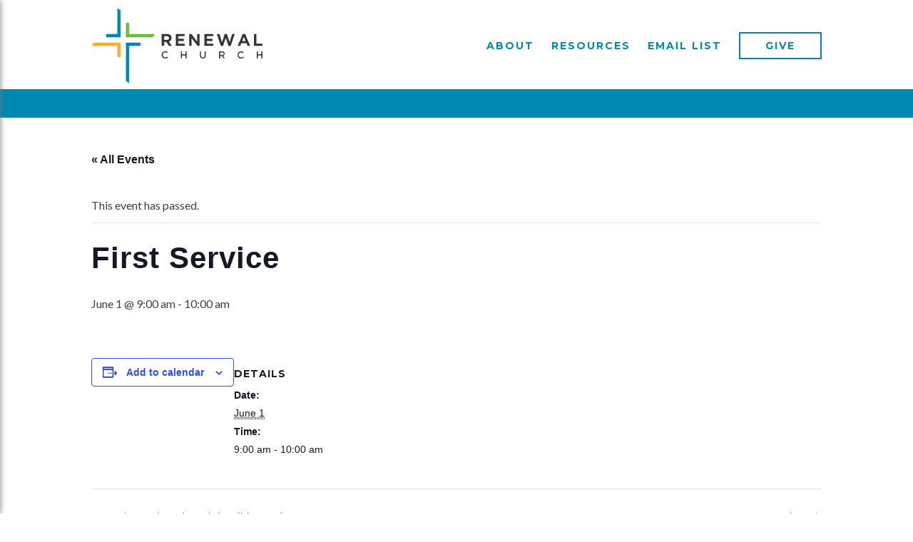

--- FILE ---
content_type: text/css
request_url: https://renewalchurchjupiter.com/wp-content/themes/renewal-church/style.css
body_size: 29891
content:
@import url(https://fonts.googleapis.com/css?family=Lato:400,300,700,900|Handlee|Shadows+Into+Light+Two|Kreon|Cutive|Pacifico|Oswald|Roboto+Slab:300,400,700,900|Dosis|Josefin+Sans|Crimson+Text);
@import url(https://fonts.googleapis.com/css?family=Montserrat:400,700|Source+Sans+Pro:400,700|Raleway:400,700);
/*
Theme Name: Renewal Church
Theme URI: http://underscores.me/
Author: Josh Bell
Author URI: http://www.joshuadavidbell.com
Description: Theme built for renewalchurchjupiter.com
Version: 1.0.0
License: GNU General Public License v2 or later
License URI: http://www.gnu.org/licenses/gpl-2.0.html
Text Domain: renewal-church
Tags:

This theme, like WordPress, is licensed under the GPL.
Use it to make something cool, have fun, and share what you've learned with others.

Renewal Church is based on Underscores http://underscores.me/, (C) 2012-2015 Automattic, Inc.
Underscores is distributed under the terms of the GNU GPL v2 or later.

Normalizing styles have been helped along thanks to the fine work of
Nicolas Gallagher and Jonathan Neal http://necolas.github.com/normalize.css/
*/
/*--------------------------------------------------------------
>>> TABLE OF CONTENTS:
----------------------------------------------------------------
# Normalize
# Typography
# Elements
# Forms
# Navigation
	## Links
	## Menus
# Accessibility
# Alignments
# Clearings
# Widgets
# Content
	## Posts and pages
	## Asides
	## Comments
# Infinite scroll
# Media
	## Captions
	## Galleries
--------------------------------------------------------------*/
/*--------------------------------------------------------------
# Normalize
--------------------------------------------------------------*/
html {
  font-family: "lato", sans-serif;
  -webkit-text-size-adjust: 100%;
  -ms-text-size-adjust: 100%;
  -webkit-font-smoothing: antialiased; }

body {
  margin: 0; }

article,
aside,
details,
figcaption,
figure,
footer,
header,
main,
menu,
nav,
section,
summary {
  display: block; }

audio,
canvas,
progress,
video {
  display: inline-block;
  vertical-align: baseline; }

audio:not([controls]) {
  display: none;
  height: 0; }

[hidden],
template {
  display: none; }

a {
  background-color: transparent; }

a:active,
a:hover {
  outline: 0; }

abbr[title] {
  border-bottom: 1px dotted; }

b,
strong {
  font-weight: bold; }

dfn {
  font-style: italic; }

h1 {
  font-size: 2em;
  margin: 0.67em 0; }

mark {
  background: #ff0;
  color: #000; }

small {
  font-size: 80%; }

sub,
sup {
  font-size: 75%;
  line-height: 0;
  position: relative;
  vertical-align: baseline; }

sup {
  top: -0.5em; }

sub {
  bottom: -0.25em; }

img {
  border: 0; }

svg:not(:root) {
  overflow: hidden; }

figure {
  margin: 1em 40px; }

hr {
  box-sizing: content-box;
  height: 0; }

pre {
  overflow: auto; }

code,
kbd,
pre,
samp {
  font-family: monospace, monospace;
  font-size: 1em; }

button,
input,
optgroup,
select,
textarea {
  color: inherit;
  font: "lato", sans-serif;
  margin: 0; }

button {
  overflow: visible; }

button,
select {
  text-transform: none; }

button,
html input[type="button"],
input[type="reset"],
input[type="submit"] {
  -webkit-appearance: button;
  cursor: pointer; }

button[disabled],
html input[disabled] {
  cursor: default; }

button::-moz-focus-inner,
input::-moz-focus-inner {
  border: 0;
  padding: 0; }

input {
  line-height: normal; }

input[type="checkbox"],
input[type="radio"] {
  box-sizing: border-box;
  padding: 0; }

input[type="number"]::-webkit-inner-spin-button,
input[type="number"]::-webkit-outer-spin-button {
  height: auto; }

input[type="search"] {
  -webkit-appearance: textfield;
  box-sizing: content-box; }

input[type="search"]::-webkit-search-cancel-button,
input[type="search"]::-webkit-search-decoration {
  -webkit-appearance: none; }

fieldset {
  border: 1px solid #c0c0c0;
  margin: 0 2px;
  padding: 0.35em 0.625em 0.75em; }

legend {
  border: 0;
  padding: 0; }

textarea {
  overflow: auto; }

optgroup {
  font-weight: bold; }

table {
  border-collapse: collapse;
  border-spacing: 0; }

td,
th {
  padding: 0; }

/*--------------------------------------------------------------
# Typography
--------------------------------------------------------------*/
body,
button,
input,
select,
textarea {
  color: #404040;
  font-family: "lato", sans-serif;
  font-size: 16px;
  font-size: 1rem;
  line-height: 1.5;
  -webkit-font-smoothing: antialiased; }

h1,
h2,
h3,
h4,
h5,
h6 {
  clear: both;
  font-family: "Montserrat", sans-serif;
  letter-spacing: 1px; }

h1 {
  font-size: 34px;
  font-weight: normal; }

h2 {
  font-size: 30px; }

h3 {
  font-size: 20px; }

p {
  margin-bottom: 1.5em; }

dfn,
cite,
em,
i {
  font-style: italic; }

blockquote {
  margin: 0 1.5em; }

address {
  margin: 0 0 1.5em; }

pre {
  background: #eee;
  font-family: "Courier 10 Pitch", Courier, monospace;
  font-size: 15px;
  font-size: 0.9375rem;
  line-height: 1.6;
  margin-bottom: 1.6em;
  max-width: 100%;
  overflow: auto;
  padding: 1.6em; }

code,
kbd,
tt,
var {
  font-family: Monaco, Consolas, "Andale Mono", "DejaVu Sans Mono", monospace;
  font-size: 15px;
  font-size: 0.9375rem; }

abbr,
acronym {
  border-bottom: 1px dotted #666;
  cursor: help; }

mark,
ins {
  background: #fff9c0;
  text-decoration: none; }

big {
  font-size: 125%; }

/*--------------------------------------------------------------
# Elements
--------------------------------------------------------------*/
html {
  box-sizing: border-box; }

*,
*:before,
*:after {
  /* Inherit box-sizing to make it easier to change the property for components that leverage other behavior; see http://css-tricks.com/inheriting-box-sizing-probably-slightly-better-best-practice/ */
  box-sizing: inherit; }

body {
  background: #fff;
  /* Fallback for when there is no custom background color defined. */ }

blockquote:before,
blockquote:after,
q:before,
q:after {
  content: ""; }

blockquote,
q {
  quotes: "" ""; }

hr {
  background-color: #ccc;
  border: 0;
  height: 1px;
  margin-bottom: 1.5em; }

ul,
ol {
  margin: 0 0 1.5em 3em; }

ul {
  list-style: disc; }

ol {
  list-style: decimal; }

li > ul,
li > ol {
  margin-bottom: 0;
  margin-left: 1.5em; }

dt {
  font-weight: bold; }

dd {
  margin: 0 1.5em 1.5em; }

img {
  height: auto;
  /* Make sure images are scaled correctly. */
  max-width: 100%;
  /* Adhere to container width. */ }

table {
  margin: 0 0 1.5em;
  width: 100%; }

/*--------------------------------------------------------------
# Navigation
--------------------------------------------------------------*/
/*--------------------------------------------------------------
## Links
--------------------------------------------------------------*/
a {
  color: #0088b2; }

a:visited {
  color: #0088b2; }

a:hover,
a:focus,
a:active {
  color: #4A8C9B; }

a:focus {
  outline: thin dotted; }

a:hover,
a:active {
  outline: 0; }

/*--------------------------------------------------------------
## Menus
--------------------------------------------------------------*/
.main-navigation {
  clear: both;
  display: block;
  width: 100%; }

.main-navigation ul {
  display: none;
  list-style: none;
  margin: 0;
  padding-left: 0; }

.main-navigation li {
  float: left;
  position: relative; }

.main-navigation a {
  display: block;
  text-decoration: none; }

.main-navigation ul ul {
  box-shadow: 0 3px 3px rgba(0, 0, 0, 0.2);
  float: left;
  position: absolute;
  top: 1.5em;
  left: -999em;
  z-index: 99999; }

.main-navigation ul ul ul {
  left: -999em;
  top: 0; }

.main-navigation ul ul a {
  width: 200px; }

.main-navigation ul li:hover > ul,
.main-navigation ul li.focus > ul {
  left: auto; }

.main-navigation ul ul li:hover > ul,
.main-navigation ul ul li.focus > ul {
  left: 100%; }

/* Small menu. */
.site-main .comment-navigation,
.site-main .posts-navigation,
.site-main .post-navigation {
  margin: 0 0 1.5em;
  overflow: hidden; }

.comment-navigation .nav-previous,
.posts-navigation .nav-previous,
.post-navigation .nav-previous {
  float: left;
  width: 50%; }

.comment-navigation .nav-next,
.posts-navigation .nav-next,
.post-navigation .nav-next {
  float: right;
  text-align: right;
  width: 50%; }

/*--------------------------------------------------------------
# Accessibility
--------------------------------------------------------------*/
/* Text meant only for screen readers. */
.screen-reader-text {
  clip: rect(1px, 1px, 1px, 1px);
  position: absolute !important;
  height: 1px;
  width: 1px;
  overflow: hidden; }

.screen-reader-text:focus {
  background-color: #f1f1f1;
  border-radius: 3px;
  box-shadow: 0 0 2px 2px rgba(0, 0, 0, 0.6);
  clip: auto !important;
  color: #21759b;
  display: block;
  font-size: 14px;
  font-size: 0.875rem;
  font-weight: bold;
  height: auto;
  left: 5px;
  line-height: normal;
  padding: 15px 23px 14px;
  text-decoration: none;
  top: 5px;
  width: auto;
  z-index: 100000;
  /* Above WP toolbar. */ }

/* Do not show the outline on the skip link target. */
#content[tabindex="-1"]:focus {
  outline: 0; }

/*--------------------------------------------------------------
# Alignments
--------------------------------------------------------------*/
.alignleft {
  display: inline;
  float: left;
  margin-right: 1.5em; }

.alignright {
  display: inline;
  float: right;
  margin-left: 1.5em; }

.aligncenter {
  clear: both;
  display: block;
  margin-left: auto;
  margin-right: auto; }

/*--------------------------------------------------------------
# Clearings
--------------------------------------------------------------*/
.clear:before,
.clear:after,
.entry-content:before,
.entry-content:after,
.comment-content:before,
.comment-content:after,
.site-header:before,
.site-header:after,
.site-content:before,
.site-content:after,
.site-footer:before,
.site-footer:after {
  content: "";
  display: table;
  table-layout: fixed; }

.clear:after,
.entry-content:after,
.comment-content:after,
.site-header:after,
.site-content:after,
.site-footer:after {
  clear: both; }

/*--------------------------------------------------------------
# Widgets
--------------------------------------------------------------*/
.widget {
  margin: 0 0 1.5em; }

/* Make sure select elements fit in widgets. */
.widget select {
  max-width: 100%; }

/*--------------------------------------------------------------
# Content
--------------------------------------------------------------*/
/*--------------------------------------------------------------
## Posts and pages
--------------------------------------------------------------*/
.sticky {
  display: block; }

.hentry {
  margin: 0 0 1.5em; }

.byline,
.updated:not(.published) {
  display: none; }

.single .byline,
.group-blog .byline {
  display: inline; }

.page-content,
.entry-content,
.entry-summary {
  margin: 0; }

.page-links {
  clear: both;
  margin: 0 0 1.5em; }

/*--------------------------------------------------------------
## Asides
--------------------------------------------------------------*/
.blog .format-aside .entry-title,
.archive .format-aside .entry-title {
  display: none; }

/*--------------------------------------------------------------
## Comments
--------------------------------------------------------------*/
.comment-content a {
  word-wrap: break-word; }

.bypostauthor {
  display: block; }

/*--------------------------------------------------------------
# Infinite scroll
--------------------------------------------------------------*/
/* Globally hidden elements when Infinite Scroll is supported and in use. */
.infinite-scroll .posts-navigation,
.infinite-scroll.neverending .site-footer {
  /* Theme Footer (when set to scrolling) */
  display: none; }

/* When Infinite Scroll has reached its end we need to re-display elements that were hidden (via .neverending) before. */
.infinity-end.neverending .site-footer {
  display: block; }

/*--------------------------------------------------------------
# Media
--------------------------------------------------------------*/
.page-content .wp-smiley,
.entry-content .wp-smiley,
.comment-content .wp-smiley {
  border: none;
  margin-bottom: 0;
  margin-top: 0;
  padding: 0; }

/* Make sure embeds and iframes fit their containers. */
embed,
iframe,
object {
  max-width: 100%; }

/*--------------------------------------------------------------
## Captions
--------------------------------------------------------------*/
.wp-caption {
  margin-bottom: 1.5em;
  max-width: 100%; }

.wp-caption img[class*="wp-image-"] {
  display: block;
  margin-left: auto;
  margin-right: auto; }

.wp-caption .wp-caption-text {
  margin: 0.8075em 0; }

.wp-caption-text {
  text-align: center; }

/*--------------------------------------------------------------
## Galleries
--------------------------------------------------------------*/
.gallery {
  margin-bottom: 1.5em; }

.gallery-item {
  display: inline-block;
  text-align: center;
  vertical-align: top;
  width: 100%; }

.gallery-columns-2 .gallery-item {
  max-width: 50%; }

.gallery-columns-3 .gallery-item {
  max-width: 33.33%; }

.gallery-columns-4 .gallery-item {
  max-width: 25%; }

.gallery-columns-5 .gallery-item {
  max-width: 20%; }

.gallery-columns-6 .gallery-item {
  max-width: 16.66%; }

.gallery-columns-7 .gallery-item {
  max-width: 14.28%; }

.gallery-columns-8 .gallery-item {
  max-width: 12.5%; }

.gallery-columns-9 .gallery-item {
  max-width: 11.11%; }

.gallery-caption {
  display: block; }

a.button {
  text-decoration: none;
  padding: 7px 30px;
  text-align: center;
  background: #0088b2;
  color: #fff;
  font-family: "lato", sans-serif; }
  a.button:hover {
    background: #353535; }

a.button.ghost {
  text-decoration: none;
  padding: 10px 30px;
  text-align: center;
  background: #fff;
  color: #0088b2;
  border: 2px solid #0088b2;
  border-radius: 0px;
  display: inline-block;
  font-weight: bold;
  letter-spacing: 1px;
  text-transform: uppercase;
  font-size: 16px; }
  a.button.ghost:hover {
    background: #0088b2;
    color: #fff; }

a.button.ghost.white {
  color: #fff;
  background: transparent;
  border-color: #fff; }
  a.button.ghost.white:hover {
    background: #fff;
    color: #353535; }

.ghost {
  text-decoration: none;
  padding: 10px 30px;
  text-align: center;
  background: #fff;
  border: 2px solid;
  border-radius: 0px;
  display: inline-block;
  font-weight: bold;
  letter-spacing: 1px;
  text-transform: uppercase;
  font-size: 14px; }

.ghost.blue {
  border-color: #0088b2;
  color: #0088b2; }

.ghost.green {
  border-color: #6dbf39;
  color: #6dbf39; }

.ghost.orange {
  border-color: #ffad37;
  color: #ffad37; }

.vam {
  display: inline-block;
  vertical-align: middle;
  line-height: 1; }

.tac {
  text-align: center; }

.tal {
  text-align: left; }

.tar {
  text-align: right; }

.pd-10 {
  padding: 10px 0; }

.pd-20 {
  padding: 20px 0; }

.pd-30 {
  padding: 30px 0; }

.nm {
  margin: 0; }

.sub {
  font-size: 13px !important;
  font-weight: bold;
  text-transform: uppercase;
  letter-spacing: 1px;
  font-family: "Montserrat", sanas-serif; }

.bg-blue-dark {
  background-color: #0088b2;
  color: #fff;
  z-index: 2;
  position: relative; }
  .bg-blue-dark a, .bg-blue-dark h1, .bg-blue-dark h2, .bg-blue-dark h3, .bg-blue-dark h4, .bg-blue-dark h5, .bg-blue-dark h6 {
    color: #fff !important;
    padding: 0;
    margin: 0; }
  .bg-blue-dark h2 {
    text-transform: uppercase; }

.bg-green-dark {
  background-color: #6dbf39;
  color: #fff;
  z-index: 2;
  position: relative; }
  .bg-green-dark a, .bg-green-dark h1, .bg-green-dark h2, .bg-green-dark h3, .bg-green-dark h4, .bg-green-dark h5, .bg-green-dark h6 {
    color: #fff !important;
    padding: 0;
    margin: 0; }

.bg-orange-dark {
  background-color: #ffad37;
  color: #fff;
  z-index: 2;
  position: relative; }
  .bg-orange-dark a, .bg-orange-dark h1, .bg-orange-dark h2, .bg-orange-dark h3, .bg-orange-dark h4, .bg-orange-dark h5, .bg-orange-dark h6 {
    color: #fff !important;
    padding: 0;
    margin: 0; }

.bg-black-dark {
  background-color: #353535;
  color: #fff;
  z-index: 2;
  position: relative; }
  .bg-black-dark a, .bg-black-dark h1, .bg-black-dark h2, .bg-black-dark h3, .bg-black-dark h4, .bg-black-dark h5, .bg-black-dark h6 {
    color: #fff !important;
    padding: 0;
    margin: 0; }

img.cross {
  width: 80px; }
  img.cross.center {
    margin-left: 0px;
    margin-right: 10px;
    margin-bottom: -30px; }
  img.cross.above {
    width: 100px;
    margin-bottom: -10px; }

.acf-map {
  width: 100%;
  height: 400px;
  border: #ccc solid 1px;
  margin: 20px 0; }

/* fixes potential theme css conflict */
.acf-map img {
  max-width: inherit !important; }

button,
input[type="button"],
input[type="reset"],
input[type="submit"] {
  border: none;
  border-radius: 0;
  background: #0088b2;
  color: #fff;
  font-size: 20px;
  line-height: 1;
  padding: 10px 50px;
  font-family: "lato", sans-serif; }

button:hover,
input[type="button"]:hover,
input[type="reset"]:hover,
input[type="submit"]:hover {
  opacity: 0.6;
  color: #fff; }

input[type="text"],
input[type="email"],
input[type="url"],
input[type="password"],
input[type="search"],
input[type="number"],
input[type="tel"],
input[type="range"],
input[type="date"],
input[type="month"],
input[type="week"],
input[type="time"],
input[type="datetime"],
input[type="datetime-local"],
input[type="color"],
input,
textarea {
  color: #666;
  border: 1px solid #353535;
  border-radius: 0px;
  font-family: "lato", sans-serif !important; }

select {
  border: 1px solid #353535; }

input[type="text"]:focus,
input[type="email"]:focus,
input[type="url"]:focus,
input[type="password"]:focus,
input[type="search"]:focus,
input[type="number"]:focus,
input[type="tel"]:focus,
input[type="range"]:focus,
input[type="date"]:focus,
input[type="month"]:focus,
input[type="week"]:focus,
input[type="time"]:focus,
input[type="datetime"]:focus,
input[type="datetime-local"]:focus,
input[type="color"]:focus,
textarea:focus {
  color: #111;
  border: 1px solid #0088b2; }

input[type="text"],
input[type="email"],
input[type="url"],
input[type="password"],
input[type="search"],
input[type="number"],
input[type="tel"],
input[type="range"],
input[type="date"],
input[type="month"],
input[type="week"],
input[type="time"],
input[type="datetime"],
input[type="datetime-local"],
input[type="color"] {
  padding: 10px; }

textarea {
  padding: 10px;
  width: 100%; }

.pure-g input {
  width: 96%; }

.pure-g input[type="submit"] {
  width: auto;
  float: right; }

.pure-g input[type="image"] {
  width: auto !important;
  border: 0; }

.contact p {
  margin-bottom: 21.5px; }

select {
  padding: 10px; }

table select, table input {
  margin: 15px 0; }

.site-branding {
  line-height: 125px;
  height: 125px; }
  .site-branding .site-logo {
    max-width: 240px;
    transform: translate3d;
    display: inline-block;
    vertical-align: middle; }

.main-navigation ul {
  display: block; }

.site-header {
  background: #fff; }
  .site-header .mobile-toggle-wrapper {
    display: none;
    text-align: right;
    line-height: 125px;
    height: 125px;
    padding-right: 20px; }
    .site-header .mobile-toggle-wrapper a {
      font-size: 30px; }
  .site-header .main-navigation {
    text-align: right;
    /*Change toggle size by adjusting width & height*/
    /*Change toggle color here*/
    /* Style the active toggle here */
    /*Animation of the toggle*/ }
    .site-header .main-navigation button {
      box-shadow: none;
      border: none;
      border-radius: 0;
      text-shadow: none; }
    .site-header .main-navigation .tb-menu-toggle {
      border: 0;
      position: relative;
      background: transparent;
      cursor: pointer;
      top: 20px; }
    .site-header .main-navigation .tb-menu-toggle i {
      position: absolute;
      top: 0;
      left: 0;
      width: 100%;
      height: 22%;
      -webkit-transition: all .2s;
      -moz-transition: all .2s;
      -o-transition: all .2s;
      transition: all .2s; }
    .site-header .main-navigation .tb-menu-toggle i:nth-child(2) {
      top: 40%; }
    .site-header .main-navigation .tb-menu-toggle i:nth-child(3) {
      top: 80%; }
    .site-header .main-navigation .tb-menu-toggle.tb-animate-toggle i:first-child,
    .site-header .main-navigation .tb-menu-toggle.tb-animate-toggle i:nth-child(2) {
      top: 40%;
      -webkit-transform: rotate(45deg);
      -moz-transform: rotate(45deg);
      -ms-transform: rotate(45deg);
      -o-transform: rotate(45deg);
      transform: rotate(45deg); }
    .site-header .main-navigation .tb-menu-toggle.tb-animate-toggle i:nth-child(3) {
      top: 40%;
      -webkit-transform: rotate(-45deg);
      -moz-transform: rotate(-45deg);
      -ms-transform: rotate(-45deg);
      -o-transform: rotate(-45deg);
      transform: rotate(-45deg); }
    .site-header .main-navigation ul#primary-menu {
      display: inline-block;
      vertical-align: middle;
      height: 125px;
      line-height: 125px;
      -webkit-transition: all .25s ease;
      -moz-transition: all .25s ease;
      -ms-transition: all .25s ease;
      -o-transition: all .25s ease;
      transition: all .25s ease; }
      .site-header .main-navigation ul#primary-menu li.menu-item {
        float: none;
        display: inline-block;
        vertical-align: middle;
        margin-left: 0px; }
        .site-header .main-navigation ul#primary-menu li.menu-item a {
          font-weight: 600;
          letter-spacing: 3px;
          font-family: "Montserrat", sans-serif;
          font-size: 16px;
          text-transform: uppercase;
          padding: 10px 0;
          margin-right: 40px;
          line-height: 1;
          display: inline-block; }
        .site-header .main-navigation ul#primary-menu li.menu-item.outline a {
          padding: 10px 35px;
          border: 2px solid #0088b2;
          margin-right: 0; }
          .site-header .main-navigation ul#primary-menu li.menu-item.outline a:hover {
            color: #fff;
            background: #0088b2; }
        .site-header .main-navigation ul#primary-menu li.menu-item ul.sub-menu {
          background: #fff;
          top: 123px; }
          .site-header .main-navigation ul#primary-menu li.menu-item ul.sub-menu li.menu-item {
            display: block;
            line-height: 1; }
            .site-header .main-navigation ul#primary-menu li.menu-item ul.sub-menu li.menu-item a {
              text-align: left;
              padding: 20px;
              background: #fff;
              width: 100%;
              margin: 0;
              border-bottom: 1px solid grey;
              line-height: 1; }
              .site-header .main-navigation ul#primary-menu li.menu-item ul.sub-menu li.menu-item a:hover {
                background: #0088b2;
                color: #fff; }
            .site-header .main-navigation ul#primary-menu li.menu-item ul.sub-menu li.menu-item:last-child a {
              border-bottom: none; }
            .site-header .main-navigation ul#primary-menu li.menu-item ul.sub-menu li.menu-item.current_page_item a {
              background: #0088b2;
              color: #fff; }
      .site-header .main-navigation ul#primary-menu > li.menu-item {
        line-height: 125px;
        height: 125px;
        vertical-align: middle; }
  .site-header.fixed {
    position: fixed;
    top: 0;
    width: 100%;
    z-index: 10000;
    -webkit-box-shadow: 0px 1px 8px 0px #787878;
    -moz-box-shadow: 0px 1px 8px 0px #787878;
    box-shadow: 0px 1px 8px 0px #787878; }
    .site-header.fixed .site-branding {
      line-height: 65px;
      height: 60px; }
      .site-header.fixed .site-branding .site-logo {
        max-width: 130px; }
    .site-header.fixed .main-navigation #primary-menu {
      height: 65px;
      line-height: 65px; }
      .site-header.fixed .main-navigation #primary-menu > li.menu-item {
        line-height: 65px;
        height: 65px;
        vertical-align: middle; }
        .site-header.fixed .main-navigation #primary-menu > li.menu-item ul.sub-menu {
          top: 63px; }
    .site-header.fixed .mobile-toggle-wrapper {
      line-height: 65px;
      height: 65px; }

.entry-header h1 {
  font-size: 2.5em; }

.entry-content {
  padding: 30px 0; }

div#page.fixedheader:before {
  content: " ";
  height: 125px;
  width: 100%;
  display: block; }

div#sidr {
  font-family: "Montserrat", sans-serif;
  background-color: #353535;
  box-shadow: none;
  -webkit-box-shadow: 0px 1px 8px 0px #787878;
  -moz-box-shadow: 0px 1px 8px 0px #787878;
  box-shadow: 0px 1px 8px 0px #787878; }
  div#sidr ul li:hover > a, div#sidr ul li:hover > span, div#sidr ul li.active > a, div#sidr ul li.active > span, div#sidr ul li.sidr-class-active > a, div#sidr ul li.sidr-class-active > span {
    box-shadow: none;
    background: #0088b2; }

.banner {
  overflow: hidden; }
  .banner img {
    width: 100%;
    overflow: hidden;
    display: block; }

.site-footer {
  background: #6dbf39;
  color: #fff;
  padding: 20px 0; }
  .site-footer p {
    font-size: 12px;
    margin: 0; }

.row {
  width: 1024px;
  margin: auto; }

.grid {
  font-size: 0; }
  .grid > div, .grid p, .grid a, .grid input, .grid section, .grid h1, .grid h2, .grid h3, .grid h4, .grid h5, .grid h6 {
    font-size: initial; }
  .grid h1 {
    font-size: 50px; }
  .grid h2 {
    font-size: 30px; }
  .grid h3 {
    font-size: 20px; }
  .grid h4 {
    font-size: 18px; }
  .grid h5 {
    font-size: 16px; }
  .grid h6 {
    font-size: 14px; }

.grid-1-12 {
  display: inline-block;
  vertical-align: top;
  width: 8.3333%;
  font-size: initial; }

.grid-2-12, .grid-1-6 {
  display: inline-block;
  vertical-align: top;
  width: 16.6667%;
  font-size: initial; }

.grid-3-12, .grid-1-4 {
  display: inline-block;
  vertical-align: top;
  width: 25%;
  font-size: initial; }

.grid-4-12, .grid-1-3 {
  display: inline-block;
  vertical-align: top;
  width: 33.3333%;
  font-size: initial; }

.grid-5-12 {
  display: inline-block;
  vertical-align: top;
  width: 41.6667%;
  font-size: initial; }

.grid-6-12, .grid-1-2 {
  display: inline-block;
  vertical-align: top;
  width: 50%;
  font-size: initial; }

.grid-7-12 {
  display: inline-block;
  vertical-align: top;
  width: 58.3333%;
  font-size: initial; }

.grid-8-12, .grid-2-3 {
  display: inline-block;
  vertical-align: top;
  width: 66.6667%;
  font-size: initial; }

.grid-9-12, .grid-3-4 {
  display: inline-block;
  vertical-align: top;
  width: 75%;
  font-size: initial; }

.grid-10-12, .grid-5-6 {
  display: inline-block;
  vertical-align: top;
  width: 83.3333%;
  font-size: initial; }

.grid-11-12 {
  display: inline-block;
  vertical-align: top;
  width: 91.6667%;
  font-size: initial; }

.grid-1 {
  display: inline-block;
  vertical-align: top;
  width: 100%;
  font-size: initial; }

.home-content .bx-wrapper .bx-viewport {
  box-shadow: none;
  border: 0;
  left: 0; }

.callout {
  position: relative;
  z-index: 1; }
  .callout .pure-g > div {
    padding: 15px;
    position: relative; }
  .callout .callout-single {
    padding: 20px;
    border-radius: 3px;
    z-index: 2;
    position: relative; }
  .callout h3 {
    margin: 0;
    color: #0088b2;
    text-transform: uppercase;
    letter-spacing: 1px; }
  .callout a.button {
    display: inline-block; }

.callout.info {
  margin: 50px 0; }
  .callout.info h3 {
    font-size: 40px; }
  .callout.info h4 {
    font-size: 30px;
    margin: 0; }
  .callout.info p {
    font-size: 20px; }

.callout.mission {
  margin: 80px 0; }
  .callout.mission h1 {
    text-transform: uppercase; }
  .callout.mission div {
    z-index: 2; }
  .callout.mission:after {
    content: " ";
    width: 587px;
    height: 696px;
    display: block;
    position: absolute;
    top: -193px;
    right: 1px;
    background-image: url(/wp-content/themes/renewal-church/images/cross-grey.png);
    background-repeat: no-repeat;
    background-position: center center;
    background-size: cover;
    z-index: 1;
    opacity: 0.6; }

.callout.border .pure-g {
  background-image: url(/wp-content/themes/renewal-church/images/bible.jpg);
  background-repeat: no-repeat;
  background-position: center center;
  background-size: cover; }
  .callout.border .pure-g > div {
    padding: 0 50px;
    height: 340px;
    line-height: 340px;
    display: inline-block;
    vertical-align: middle; }
    .callout.border .pure-g > div:nth-child(1) {
      background: rgba(0, 136, 178, 0.8); }
    .callout.border .pure-g > div:nth-child(2) {
      background: rgba(109, 191, 57, 0.8); }
    .callout.border .pure-g > div:nth-child(3) {
      background: rgba(255, 173, 55, 0.8); }
    .callout.border .pure-g > div h3 {
      color: #fff;
      font-size: 30px;
      line-height: 1.5; }
    .callout.border .pure-g > div h4 {
      color: #fff;
      font-size: 20px; }
    .callout.border .pure-g > div p {
      color: #fff;
      line-height: 1.5;
      font-size: 18px; }
  .callout.border .pure-g ul {
    display: inline-block;
    margin: 20px auto; }
    .callout.border .pure-g ul li {
      margin: 0;
      text-align: left;
      color: #fff;
      font-size: 18px;
      line-height: 2; }

.sermons {
  margin: 40px 0;
  padding: 80px 0;
  background-image: url("images/banner1.jpg");
  background-repeat: no-repeat;
  background-size: cover; }
  .sermons .row {
    padding: 40px;
    background: #fff; }
    .sermons .row h2 {
      margin: 0 0 20px 0;
      font-size: 30px; }
  .sermons .sermon {
    margin: 0 0 20px 0;
    border-bottom: 1px solid #e3e3e3; }
  .sermons .title {
    margin: 0; }
  .sermons .text {
    margin: 0;
    font-size: 14px; }
  .sermons .link {
    float: right; }

.latest-sermon .row {
  padding: 10px 20px;
  margin-top: 50px; }
  .latest-sermon .row h2 {
    margin-bottom: 0; }
  .latest-sermon .row p {
    margin-top: 0;
    font-size: 20px;
    font-weight: 300; }

.latest-sermon .grid-3-4, .latest-sermon .grid-1-3 {
  vertical-align: middle; }

.latest-sermon .grid-1-3 {
  border-right: 3px solid #0088b2;
  padding: 0 60px; }

.latest-sermon .grid-1-3:nth-child(3) {
  border-right: none;
  text-align: center; }

.latest-sermon .grid-1-4, .latest-sermon .grid-1-3 {
  vertical-align: middle;
  text-align: right; }

.events {
  margin: 80px 0;
  position: relative; }
  .events h2 {
    text-transform: uppercase;
    margin-bottom: 10px;
    margin-top: 0px; }
  .events h3 {
    font-weight: 400;
    margin-bottom: 5px; }
    .events h3 a {
      text-decoration: none; }
      .events h3 a:hover {
        text-decoration: underline; }
  .events p {
    margin: 0 0 25px; }
  .events .title {
    margin: 0 0 15px;
    line-height: 1; }
  .events .service-times {
    border: 5px solid #6dbf39; }
  .events .pure-u-1 {
    padding: 30px; }
  .events .single .sub {
    display: inline-block;
    width: 49%;
    margin-bottom: 10px; }
  .events .single:last-child p {
    margin-bottom: 0; }
  .events .fa {
    font-size: 18px;
    margin-right: 5px; }
  .events .event-list .title {
    margin-bottom: 10px; }
  .events .event-list .fa {
    font-size: 20px;
    vertical-align: bottom;
    margin-right: 5px; }

.mission.callout h4 {
  font-size: 30px;
  line-height: 2;
  margin: 0;
  border-bottom: 4px solid #0088b2;
  text-transform: uppercase;
  letter-spacing: 2px; }

.mission.callout p {
  font-size: 20px;
  margin-top: 15px; }

.mission.callout h1 {
  font-size: 38px;
  margin: 5px 0;
  z-index: 3;
  position: relative; }

section.location {
  padding: 0 0 50px 0; }
  section.location p {
    margin-top: 0;
    font-size: 18px; }
    section.location p a {
      color: #353535;
      text-decoration: none; }
      section.location p a:hover {
        text-decoration: underline; }
  section.location iframe {
    margin-bottom: 20px; }
  section.location h3 {
    font-size: 18px; }

.archive article, .single article {
  border-bottom: 1px solid #0088b2; }
  .archive article:last-child, .single article:last-child {
    border-bottom: 0; }

.archive .entry-content h2.entry-title, .single .entry-content h2.entry-title {
  font-weight: normal;
  margin-bottom: 0; }
  .archive .entry-content h2.entry-title a, .single .entry-content h2.entry-title a {
    text-decoration: none; }

.archive p.info, .single p.info {
  margin-top: 0; }
  .archive p.info span, .single p.info span {
    padding-right: 20px; }

.single p.info {
  font-size: 18px; }
  .single p.info span {
    padding-right: 30px; }

@media all and (max-width: 1400px) {
  .callout.border .pure-g > div {
    height: 380px;
    line-height: 380px; } }

@media all and (max-width: 1200px) {
  .callout.border .pure-g > div {
    height: auto;
    line-height: 1;
    padding: 30px; } }

@media all and (max-width: 1024px) {
  .row, .grid {
    width: 100%;
    max-width: 100%; }
    .row .main-navigation, .grid .main-navigation {
      padding-right: 20px; }
      .row .main-navigation ul#primary-menu li.menu-item a, .grid .main-navigation ul#primary-menu li.menu-item a {
        font-size: 12px;
        margin-right: 25px; }
      .row .main-navigation ul#primary-menu li.menu-item.outline a, .grid .main-navigation ul#primary-menu li.menu-item.outline a {
        padding: 7px 20px; }
    .row .site-logo, .grid .site-logo {
      max-width: 200px;
      padding-left: 30px; }
  .callout.mission:after {
    display: none; }
  .row.entry-content, header .row, .site-info.row {
    padding-left: 20px;
    padding-right: 20px; } }

@media all and (max-width: 767px) {
  .site-header .mobile-toggle-wrapper {
    display: inline-block; }
  .site-header .main-navigation {
    display: none !important; } }

@media all and (max-width: 567px) {
  .pure-g input {
    width: 100%; }
  .entry-header h1 {
    line-height: 1;
    font-size: 2em; }
  a.button {
    margin-bottom: 10px; }
  .events .single .sub {
    width: 100%; }
  h2.entry-title {
    line-height: 1.3;
    font-size: 1.5em; }
  .info span {
    display: block;
    margin: 10px 0; }
  .row .site-logo, .grid .site-logo {
    padding-left: 0;
    max-width: 150px; } }

/*# sourceMappingURL=[data-uri] */

/* override */
.arrow-wrapper {
  position: absolute;
  top: 50%;
  left: 50%;
  transform: translate(-50%, -50%);
  z-index: 2;
  border-radius: 50%;
  width: 100px;
  height: 100px;
  text-align: center;
  display: inline-block;
  line-height: 100px;
  background: rgba(255, 255, 255, 0.8);
}
.arrow-right {
  width: 0; 
  height: 0; 
  border-top: 20px solid transparent;
  border-bottom: 20px solid transparent;
  border-left: 30px solid rgba(0, 0, 0, 0.66);
  display: inline-block;
  vertical-align: middle;
  margin-left: 10px;
}

.blog h2.entry-title {
  margin-bottom: 10px;
}

.blog article {
  border-bottom: 1px solid;
}

.site-header .main-navigation ul#primary-menu li.menu-item a {
	font-size: 14px;
	margin-right: 20px;
	letter-spacing: 2px;
}

--- FILE ---
content_type: application/javascript
request_url: https://renewalchurchjupiter.com/wp-content/themes/renewal-church/js/sticky-nav.js
body_size: 1938
content:
jQuery(function($) {

	$.fn.extend({

		// Define the threeBarToggle function by extending the jQuery object
		threeBarToggle: function(options){

			// Set the default options
			var defaults = {
				color: '#025268',
				width: 20,
				height: 25,
				speed: 400,
				animate: true
			};
			var options = $.extend(defaults, options); 

			return this.each(function(){

				$(this).empty().css({'width': options.width, 'height': options.height, 'background': 'transparent'});
				$(this).addClass('tb-menu-toggle');
				$(this).prepend('<i></i><i></i><i></i>').on('click', function(event) {
				event.preventDefault();
				$(this).toggleClass('tb-active-toggle');
				if (options.animate) { $(this).toggleClass('tb-animate-toggle'); }
				$('.tb-mobile-menu').slideToggle(options.speed);
			});
			$(this).children().css('background', options.color);
		});
	},

		// Define the accordionMenu() function that adds the sliding functionality
		accordionMenu: function(options){

			// Set the default options
			var defaults = {
				speed: 400
			};
			var options =  $.extend(defaults, options);

			return this.each(function(){

				$(this).addClass('tb-mobile-menu');
				var menuItems = $(this).children('li');
				menuItems.find('.sub-menu').parent().addClass('tb-parent');
				$('.tb-parent ul').hide();
				$('.tb-parent > a').on('click', function(event) {
					event.stopPropagation();
					event.preventDefault();
					$(this).siblings().slideToggle(options.speed);
				});

			});
		}
	});
	
	$(document).ready(function() {
		var $nav = $('#masthead'),
		posTop = $nav.position().top + 180;
		$(window).scroll(function () {
			var y = $(this).scrollTop();
			if (y > posTop) { $nav.addClass('fixed'); $('#page').addClass('fixedheader'); }
			else { $nav.removeClass('fixed'); $('#page').removeClass('fixedheader'); }
		});

		$('#mobile-toggle').sidr({
			name: 'sidr',
			source: '#site-navigation',
			displace: false
		});

		// $('#mobile-toggle').threeBarToggle({color: '#025268', width: 20, height: 20});
	});

	

	// // Convert any element into a three bar toggle
	// // Optional arguments are 'speed' (number in ms, 'slow' or 'fast') and 'animation' (true or false) to disable the animation on the toggle
	

	// // Make any nested ul-based menu mobile
	// // Optional arguments are 'speed' and 'accordion' (true or false) to disable the behavior of closing other sub
	// $('#menu').accordionMenu();
	
	// Acf Google Maps
	(function($) {

	/*
	*  new_map
	*
	*  This function will render a Google Map onto the selected jQuery element
	*
	*  @type	function
	*  @date	8/11/2013
	*  @since	4.3.0
	*
	*  @param	$el (jQuery element)
	*  @return	n/a
	*/

	function new_map( $el ) {
		
		// var
		var $markers = $el.find('.marker');
		
		
		// vars
		var args = {
			zoom		: 16,
			center		: new google.maps.LatLng(0, 0),
			mapTypeId	: google.maps.MapTypeId.ROADMAP
		};
		
		
		// create map	        	
		var map = new google.maps.Map( $el[0], args);
		
		
		// add a markers reference
		map.markers = [];
		
		
		// add markers
		$markers.each(function(){
			
	    	add_marker( $(this), map );
			
		});
		
		
		// center map
		center_map( map );
		
		
		// return
		return map;
		
	}

	/*
	*  add_marker
	*
	*  This function will add a marker to the selected Google Map
	*
	*  @type	function
	*  @date	8/11/2013
	*  @since	4.3.0
	*
	*  @param	$marker (jQuery element)
	*  @param	map (Google Map object)
	*  @return	n/a
	*/

	function add_marker( $marker, map ) {

		// var
		var latlng = new google.maps.LatLng( $marker.attr('data-lat'), $marker.attr('data-lng') );

		// create marker
		var marker = new google.maps.Marker({
			position	: latlng,
			map			: map
		});

		// add to array
		map.markers.push( marker );

		// if marker contains HTML, add it to an infoWindow
		if( $marker.html() )
		{
			// create info window
			var infowindow = new google.maps.InfoWindow({
				content		: $marker.html()
			});

			// show info window when marker is clicked
			google.maps.event.addListener(marker, 'click', function() {

				infowindow.open( map, marker );

			});
		}

	}

	/*
	*  center_map
	*
	*  This function will center the map, showing all markers attached to this map
	*
	*  @type	function
	*  @date	8/11/2013
	*  @since	4.3.0
	*
	*  @param	map (Google Map object)
	*  @return	n/a
	*/

	function center_map( map ) {

		// vars
		var bounds = new google.maps.LatLngBounds();

		// loop through all markers and create bounds
		$.each( map.markers, function( i, marker ){

			var latlng = new google.maps.LatLng( marker.position.lat(), marker.position.lng() );

			bounds.extend( latlng );

		});

		// only 1 marker?
		if( map.markers.length == 1 )
		{
			// set center of map
		    map.setCenter( bounds.getCenter() );
		    map.setZoom( 16 );
		}
		else
		{
			// fit to bounds
			map.fitBounds( bounds );
		}

	}

	/*
	*  document ready
	*
	*  This function will render each map when the document is ready (page has loaded)
	*
	*  @type	function
	*  @date	8/11/2013
	*  @since	5.0.0
	*
	*  @param	n/a
	*  @return	n/a
	*/
	// global var
	var map = null;

	$(document).ready(function(){

		$('.acf-map').each(function(){

			// create map
			map = new_map( $(this) );

		});

	});

	})(jQuery);

	// BX slider
	$(document).ready(function() {
		$('.bxslider').bxSlider({
			'slideSelector' : 'div.slide',
			'easing' : 'ease',
			'pager' : false,
			'controls' : false,
			'auto' : true,
			'pause' : 8000
		});
	});
});